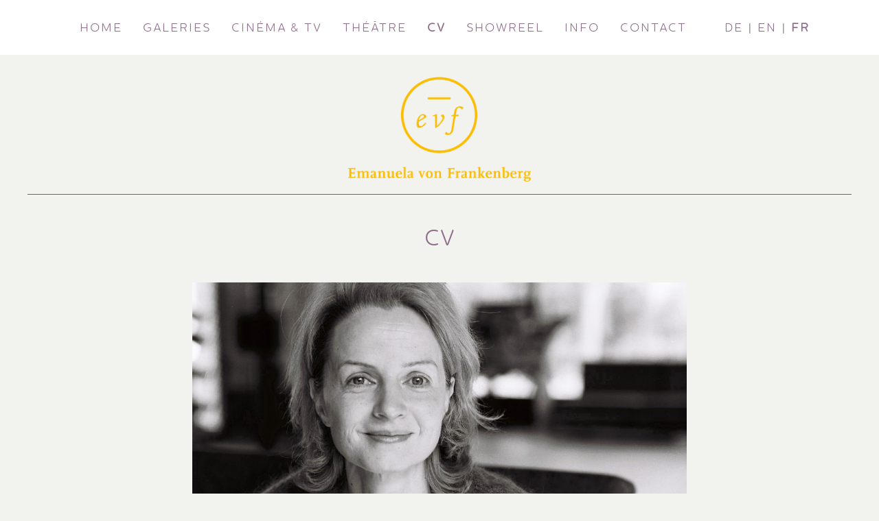

--- FILE ---
content_type: text/html; charset=utf-8
request_url: https://www.emanuela-von-frankenberg.de/fr/cv.html
body_size: 8674
content:
<!DOCTYPE html>
<html lang="fr">
<head>

<meta charset="utf-8">
<!-- 
	This website is powered by TYPO3 - inspiring people to share!
	TYPO3 is a free open source Content Management Framework initially created by Kasper Skaarhoj and licensed under GNU/GPL.
	TYPO3 is copyright 1998-2017 of Kasper Skaarhoj. Extensions are copyright of their respective owners.
	Information and contribution at http://typo3.org/
-->

<base href="https://www.emanuela-von-frankenberg.de/">


<meta name="generator" content="TYPO3 CMS">


<link rel="stylesheet" type="text/css" href="typo3temp/stylesheet_a490dd7cbb.css?1435669399" media="all">
<link rel="stylesheet" type="text/css" href="typo3conf/ext/bootstrap_grids/Resources/Public/Flexslider2/flexslider.css?1434722669" media="all">
<link rel="stylesheet" type="text/css" href="typo3conf/ext/hw_evf/Resources/Public/Css/theme.css?1758000650" media="all">



<script src="typo3conf/ext/hw_evf/Resources/Public/JavaScript/Libs/jquery-1.11.1.min.js?1440512004" type="text/javascript"></script>
<script src="typo3conf/ext/t3t_backstretch/Resources/Public/JavaScript/jquery.backstretch.min.js?1434722662" type="text/javascript"></script>


<!-- Image Width:'' --><meta name="viewport" content="width=device-width, initial-scale=1, maximum-scale=1.0, user-scalable=no">
	<title>CV - Emanuela von Frankenberg</title>
	<meta name="title" content="CV - Emanuela von Frankenberg" />
	<meta name="date" content="2025-02-13" />
</head>
<body>

<div id="main" class="page-7 layout-">

<div class="navbar navbar- navbar-fixed-top navbar-fixed-top" role="navigation">
  <div class=" navbar-container">
    <div class="logo-switch-target">
      <div class="row">
      <img class="theme-logo" src="typo3conf/ext/hw_evf/Resources/Public/Images/Emanuela_von_Frankenberg_logo_bildmarke.png"  />
        </div>
    </div>

    <div class="navbar-header navbar-header-main">
      
        <button type="button" class="navbar-toggle navbar-toggle-menu" data-toggle="collapse" data-target=".navbar-collapse">
          <img src="typo3conf/ext/hw_evf/Resources/Public/Images/Emanuela_von_Frankenberg_navi.png" />
        </button>
      
    </div>
    <div class="navbar-collapse collapse">
      <ul class="nav navbar-nav navbar-main"><li><a href="fr.html" title="Home">HOME</a></li><li><a href="fr/galeries.html" title="Galeries">GALERIES</a></li><li><a href="fr/cinema-tv.html" title="Cinéma &amp; TV">CINÉMA & TV</a></li><li><a href="fr/theatre.html" title="Théâtre">THÉÂTRE</a></li><li class="active"><a href="fr/cv.html" title="CV">CV</a></li><li><a href="fr/showreel.html" title="showreel">SHOWREEL</a></li><li><a href="fr/info.html" title="Info">INFO</a></li><li><a href="fr/contact.html" title="Contact">CONTACT</a></li><li class="language"><ul><li class="lang"> <a href="vita.html">DE</a> </li><li class="lang"> <a href="en/vita.html">EN</a> </li><li class="active"> <a href="fr/cv.html">FR</a> </li></ul></li></ul>
    </div>
  </div>
</div>


      <div class="container">
        <div class="text-center logo-container">
          <img class="theme-logo" src="typo3conf/ext/hw_evf/Resources/Public/Images/Emanuela_von_Frankenberg_logo_unterseiterseite.png"  />
        </div>
		<div id="mainContent">
			
	<!--  CONTENT ELEMENT, uid:327/header [begin] -->
		<div id="c327" rel="ce-327" class="ce box item-1 header header-layout-1 "><a name="c327" class="shortcut"></a>
		<!--  Header: [begin] -->
			<div class="header header-1"><h2>CV</h2></div>
		<!--  Header: [end] -->
			</div>
	<!--  CONTENT ELEMENT, uid:327/header [end] -->
		

	<!--  CONTENT ELEMENT, uid:508/image [begin] -->
		<div id="c508" rel="ce-508" class="ce box item-1 image frame-10 cols-1 imageorient-0 "><a name="c508" class="shortcut"></a>
		<!--  Header: [begin] -->
			
		<!--  Header: [end] -->
			
		<!--  Image block: [begin] -->
			<div class="images" ><div class="image-group last rowend "><div class="single-image img-0"><img src="fileadmin/_processed_/csm_emanuela-frankenberg-Portrait-09_2fc383562e.jpg" width="1155" height="760" class="lazyload" alt="" border="0"></div><div class="caption"><small>Photographe: Christine Fenzl</small></div></div></div>
		<!--  Image block: [end] -->
			</div>
	<!--  CONTENT ELEMENT, uid:508/image [end] -->
		

	<!--  CONTENT ELEMENT, uid:288/textpic [begin] -->
		<div id="c288" rel="ce-288" class="ce box item-1 textpic layout-1 cols-1 imageorient-0 "><a name="c288" class="shortcut"></a>
		<!--  Header: [begin] -->
			
		<!--  Header: [end] -->
			
		<!--  Image block: [begin] -->
			<div class="images" ><div class="image-group last rowend "><div class="single-image img-0"><a href="fileadmin/user_upload/vita/Vita_2025_FR.pdf"><img src="fileadmin/user_upload/Emanuela_von_Frankenberg_PDF.png" width="108" height="108" class="lazyload" alt="" border="0"></a></div><div class="caption"><div class="more-images"><a href="fileadmin/user_upload/vita/Vita_2025_FR.pdf" class="more">plus d'images</a></div></div></div></div><div class="text">
		<!--  Text: [begin] -->
			<div class="content"><p><span class="sans-serif">TÉLÉCHARGER PDF CV</span></p></div>
		<!--  Text: [end] -->
			</div>
		<!--  Image block: [end] -->
			</div>
	<!--  CONTENT ELEMENT, uid:288/textpic [end] -->
		

	<!--  CONTENT ELEMENT, uid:315/gridelements_pi1 [begin] -->
		<div id="c315" rel="ce-315" class="ce box item-1 gridelements_pi1 "><a name="c315" class="shortcut"></a>
		<!--  Header: [begin] -->
			
		<!--  Header: [end] -->
			<div class="row"><div class="   col-lg-5 ">
	<!--  CONTENT ELEMENT, uid:314/text [begin] -->
		<div id="c314" rel="ce-314" class="ce box item-1 text "><a name="c314" class="shortcut"></a>
		<!--  Header: [begin] -->
			
		<!--  Header: [end] -->
			
		<!--  Text: [begin] -->
			<div class="content"><p>Née à Bâle, elle se forme à Vienne au Max-Reinhardt-Seminar et est engagée au Burgtheater, alors qu’elle est encore étudiante. Alors que le Burgtheater est dirigé par Achim Benning et ensuite Claus Peymann elle joue pour les metteurs en scène Dieter Giesing, Hans Lietzau, Rudolf Noelte, Otto Schenk, Achim Benning et Benno Besson dans un grand nombre de spectacles, par exemple les rôles principaux dans »Les sauvages«, »L’éveil du printemps«, »Othello«, »Dans la jungle des villes«, »La cerisaie«, »Un mois à la campagne«, »La mouette«, »Le nouveau Menoza«, »Maladie de la jeunesse«, »Peer Gynt« et beaucoup d’autres.<br /><br />Dans les années qui suivent elle est l’invitée des scène de théâtre germaniques les plus représentatives : au Schauspielhaus de Cologne, au Deutsches Schauspielhaus de Hambourg – ou elle joue sous la direction de Peter Zadek »La comtesse de Malfi« – au Schauspielhaus Stuttgart chez Ivan Nagel, au Residenztheater de Munich, au Kammerspiele de Hambourg, au Schauspielhaus de Zürich et à la Freie Volksbühne Berlin.<br /><br />Elle collabore avec des metteurs en scène tels que Hans Neuenfels, Peter Zadek, Jürgen Flimm, Christoph Nell et Peter Palitzsch. Sous la direction d‘Arie Zinger elle joue Sacha dans »Platonov« au Schauspielhaus de Stuttgart, au Schauspielhaus Zürich elle joue dans »Hedda Gabler« und au Maxime Gorki de Berlin Hilde Wangel dans »Solness le constructeur«.<br /><br />On a pu la voir, sous la direction de Luc Bondy aux Wiener Festwochen dans »Figaro divorce« de Horvath. Parallèlement elle joue à Vienne dans le rôle de Amy (David Hares »Le monde de Amy«) au Volkstheater.<br /><br />A l’Opéra de Stuttgart elle a incarné le rôle parlé de Konstanze dans »L’enlèvement au Sérail« de Mozart dans la mise en scène couronnée de prix de Hans Neuenfels, (importante tournée en particulier à Hong Kong).<br /><br />En 2008 on a pu voir Emanuela von Frankenberg comme Viola dans »Comme il vous plaira« de Shakespeare et comme Laura dans »Père« de August Strindberg à Zürich.<br /><br />A Hambourg elle a joué le rôle d‘Eva dans la première allemande de »Sonate d’Automne« d‘Ingmar Bergmann.<br /><br />Sous la mise en scéne de Wilfried Minks Emanuela von Frankenberg a joué la rôle de Blanche dans »Un tramway nommé desir« (avec Ben Becker). De 2007 jusqu‘à 2010 elle a joué avec »Un tramway nommé desir« en tournée au St. Pauli Theater à Hambourg, au Renaissance Theater à Berlin, en Autriche et au Ruhrfestspiele à Recklinghausen.</p>
<p>En 2010 Emanuela von Frankenberg a joué dans »Les Estivants« de Maxime Gorki le rôle de Maria Lwowna (60ième Festival de Bad Hersfeld / mise en scène et décor: Jean-Claude Berutti, Rudy Sabounghi). De plus elle a tourné les films »Silberkiesel« et »Noël sous les palmiers«.<br /><br />Elle a été récompensée par le prix Swissperform pour le film »Verstrickt und Zugenäht« et »Hunkeler und der Fall Livius« a gagné le prix 2011 du Film suisse.<br /><br /><br /></p></div>
		<!--  Text: [end] -->
			</div>
	<!--  CONTENT ELEMENT, uid:314/text [end] -->
		</div><div class="   col-lg-5 ">
	<!--  CONTENT ELEMENT, uid:313/text [begin] -->
		<div id="c313" rel="ce-313" class="ce box item-1 text "><a name="c313" class="shortcut"></a>
		<!--  Header: [begin] -->
			
		<!--  Header: [end] -->
			
		<!--  Text: [begin] -->
			<div class="content"><p>A cause du grand succès Emanuela von Frankenberg de 2011 jusqu‘à 2014 a joué encore une fois au festival de Bad Hersfeld: elle y incarnait le Seher aveugle Jorge von Burgos dans »Le nom de la rose« sous la mise en scéne de Holk Freytag. </p>
<p>Dans la série »Kunstgenüsse« du Festspielhaus Baden-Baden á l‘occasion de l‘exposition de Roberto Matta Emanuela von Frankenberg apparait à côté du musicien Christian Dierstein.<br /><br />En 2014 Emanuela von Frankenberg a de nouveau participé aux 13 épisodes de la série à succès »Um Himmels Willen«. Mais elle a aussi créé »Total Glücklich« de Silke Hassler (mise en scène Jean-Claude Berutti) au Theater in der Josefstadt (Kammerspiele Vienne). </p>
<p>En 2013 Emanuela von Frankenberg a été fêtée par le Prix de la culture du canton de Solothurn en Suisse.<br /><br />En 2014 elle a joué au Festspielhaus Baden-Baden dans la mise en scène de Bartlett Sher (gagneur du Tony-Award) dans »Faust« de Charles Gounod, le rôle double de Gretchen, aux côtés de Erwin Schrott et Charles Gastronovo. Direction musicale: Thomas Hengelbrock (reprise en 2015).<br /><br />En 2015, Emanuela von Frankenberg a joué dans les 13 nouveaux épisodes de »Um Himmels Willen«. En plus elle participaite dans »Ku‘damm 56« de Anette Hess (mise en scène par Sven Bohse) du ZDF, lequel a eté émettré en 2016.</p>
<p>En 2017 Emanuela von Frankenberg participait au maincast dans les premières productions de la TV-production suisse »Wilder« (SRF). En outre elle a continué à participer (depuis 2001) dans le rôle principale Agnès jusqu‘à aujoud‘hui dans la série télévisée á succès »Um Himmels Willen« (ARD).<br /><br />Dès le 1er mars elle a participé dans la pièce de thèatre de Daniel Kehlmann: »Heilig Abend« (première performance suisse) au neuestheater.ch Emanuela von Frankenberg a joué á côté de Marcus Signer sous la direction de Georg Darvas.<br /><br />2018 Elle a eté impliqué dans la production cinématographique »Reality« de Mariko Minoguchi.</p>
<p>Récemment, Emanuela von Frankenberg a tourné plusieurs nouveaux films: »Exit-Nachspiel« (Réalisateur Sebastian Marka), »Draussen der Sturm« (Réalisateur&nbsp; Eva Neidlinger), »Cade Birds – Jusqu'à ce que nous sont libres ou morts« (Réalisateur Oliver Rihs). Elle a également joué la mère de Romeo, un majeur rôle de parole fictif dans l'opéra »I Capuleti e il Montecchi-Romeo and Juliette« de Vinzenzo Bellini au PKOW Schlossfestspiele Wernigerode (Direction C. Fitzner, B. Kronshage).<br /><br />En 2021, Emanuela peut être vue à la télévision dans 13 nouveaux épisodes de »Um Himmels Willen«. Depuis octobre 2020, Emanuela joue Constanze, dans une nouvelle production du Opéra d'État de Vienne, »L'enlèvement du sérail«, de Wolfgang Amadeus Mozart, Reéalisateur Hans Neuenfels, chef d'orchestre Antonello Manacorda. <br />(Plus de représentations 2021 à 2024) </p></div>
		<!--  Text: [end] -->
			</div>
	<!--  CONTENT ELEMENT, uid:313/text [end] -->
		</div></div></div>
	<!--  CONTENT ELEMENT, uid:315/gridelements_pi1 [end] -->
		

	<!--  CONTENT ELEMENT, uid:1082/shortcut [begin] -->
		<div id="c1082" rel="ce-1082" class="ce box item-1 shortcut "><a name="c1082" class="shortcut"></a>
		<!--  Inclusion of other records (by reference): [begin] -->
			
	<!--  CONTENT ELEMENT, uid:212/fluidcontent_content [begin] -->
		<div id="c212" rel="ce-212" class="ce box item-1 fluidcontent_content "><a name="c212" class="shortcut"></a>
		<!--  Header: [begin] -->
			
		<!--  Header: [end] -->
			

    <!-- If you wish, place custom backend preview content here -->
    <div class="film-data container border-before legend">
      <div class="col-md-3 col-sm-2 col-xs-5 row year">
        <p>CINÉMA &amp; TV</p>
      </div>
      <div class="col-md-9 col-sm-10 col-xs-7 row">
      
          
            <div class="row">
            <div class="title"><p></p></div>
            <div class="regie"><p>MISE EN SCÈNE</p></div>
              </div>
          
      
      </div>
    </div>
  
</div>
	<!--  CONTENT ELEMENT, uid:212/fluidcontent_content [end] -->
		
	<!--  CONTENT ELEMENT, uid:1203/fluidcontent_content [begin] -->
		<div id="c1203" rel="ce-1203" class="ce box item-2 fluidcontent_content "><a name="c1203" class="shortcut"></a>
		<!--  Header: [begin] -->
			
		<!--  Header: [end] -->
			

    <!-- If you wish, place custom backend preview content here -->
    <div class="film-data container border-before ">
      <div class="col-md-3 col-sm-2 col-xs-5 row year">
        <p>2024</p>
      </div>
      <div class="col-md-9 col-sm-10 col-xs-7 row">
      
          
            <div class="row">
            <div class="title"><p>» Die Satanische Sau « Cinéma (Berlinale 2025)</p></div>
            <div class="regie"><p>Rosa von Praunheim</p></div>
              </div>
          
      
          
            <div class="row">
            <div class="title"><p>» Ghosts got talent « Film expérimental</p></div>
            <div class="regie"><p>Emanjs</p></div>
              </div>
          
      
          
            <div class="row">
            <div class="title"><p>» Friedhof der Welpen « TV</p></div>
            <div class="regie"><p>Grzegorz Muskala</p></div>
              </div>
          
      
          
            <div class="row">
            <div class="title"><p>» Der Makler vom See – Die Rosenheim-Cops « TV</p></div>
            <div class="regie"><p>Irene Graef</p></div>
              </div>
          
      
          
            <div class="row">
            <div class="title"><p>« How to fly « Cinéma</p></div>
            <div class="regie"><p>Micha Muhl</p></div>
              </div>
          
      
      </div>
    </div>
  
</div>
	<!--  CONTENT ELEMENT, uid:1203/fluidcontent_content [end] -->
		
	<!--  CONTENT ELEMENT, uid:1206/fluidcontent_content [begin] -->
		<div id="c1206" rel="ce-1206" class="ce box item-3 fluidcontent_content "><a name="c1206" class="shortcut"></a>
		<!--  Header: [begin] -->
			
		<!--  Header: [end] -->
			

    <!-- If you wish, place custom backend preview content here -->
    <div class="film-data container border-before ">
      <div class="col-md-3 col-sm-2 col-xs-5 row year">
        <p>2023/2024</p>
      </div>
      <div class="col-md-9 col-sm-10 col-xs-7 row">
      
          
            <div class="row">
            <div class="title"><p>» Elephant in the Room « TV</p></div>
            <div class="regie"><p>Micha Muhl</p></div>
              </div>
          
      
      </div>
    </div>
  
</div>
	<!--  CONTENT ELEMENT, uid:1206/fluidcontent_content [end] -->
		
	<!--  CONTENT ELEMENT, uid:666/fluidcontent_content [begin] -->
		<div id="c666" rel="ce-666" class="ce box item-4 fluidcontent_content "><a name="c666" class="shortcut"></a>
		<!--  Header: [begin] -->
			
		<!--  Header: [end] -->
			

    <!-- If you wish, place custom backend preview content here -->
    <div class="film-data container border-before ">
      <div class="col-md-3 col-sm-2 col-xs-5 row year">
        <p>2021</p>
      </div>
      <div class="col-md-9 col-sm-10 col-xs-7 row">
      
          
            <div class="row">
            <div class="title"><p>» Auris – Die Frequenz des Todes « (AT) Série de téléfilms</p></div>
            <div class="regie"><p>Gregor Schnitzler</p></div>
              </div>
          
      
      </div>
    </div>
  
</div>
	<!--  CONTENT ELEMENT, uid:666/fluidcontent_content [end] -->
		
	<!--  CONTENT ELEMENT, uid:1193/fluidcontent_content [begin] -->
		<div id="c1193" rel="ce-1193" class="ce box item-5 fluidcontent_content "><a name="c1193" class="shortcut"></a>
		<!--  Header: [begin] -->
			
		<!--  Header: [end] -->
			

    <!-- If you wish, place custom backend preview content here -->
    <div class="film-data container border-before ">
      <div class="col-md-3 col-sm-2 col-xs-5 row year">
        <p>2021</p>
      </div>
      <div class="col-md-9 col-sm-10 col-xs-7 row">
      
          
            <div class="row">
            <div class="title"><p>» Um Himmels Willen « (Distribution principale)</p></div>
            <div class="regie"><p>Nikolai Müllerschön, Andi Niessner</p></div>
              </div>
          
      
      </div>
    </div>
  
</div>
	<!--  CONTENT ELEMENT, uid:1193/fluidcontent_content [end] -->
		
	<!--  CONTENT ELEMENT, uid:1190/fluidcontent_content [begin] -->
		<div id="c1190" rel="ce-1190" class="ce box item-6 fluidcontent_content "><a name="c1190" class="shortcut"></a>
		<!--  Header: [begin] -->
			
		<!--  Header: [end] -->
			

    <!-- If you wish, place custom backend preview content here -->
    <div class="film-data container border-before ">
      <div class="col-md-3 col-sm-2 col-xs-5 row year">
        <p>2020</p>
      </div>
      <div class="col-md-9 col-sm-10 col-xs-7 row">
      
          
            <div class="row">
            <div class="title"><p>» Um Himmels Willen « (Distribution principale)</p></div>
            <div class="regie"><p>Nikolai Müllerschön, Andi Niessner</p></div>
              </div>
          
      
      </div>
    </div>
  
</div>
	<!--  CONTENT ELEMENT, uid:1190/fluidcontent_content [end] -->
		
	<!--  CONTENT ELEMENT, uid:1139/fluidcontent_content [begin] -->
		<div id="c1139" rel="ce-1139" class="ce box item-7 fluidcontent_content "><a name="c1139" class="shortcut"></a>
		<!--  Header: [begin] -->
			
		<!--  Header: [end] -->
			

    <!-- If you wish, place custom backend preview content here -->
    <div class="film-data container border-before ">
      <div class="col-md-3 col-sm-2 col-xs-5 row year">
        <p>2019</p>
      </div>
      <div class="col-md-9 col-sm-10 col-xs-7 row">
      
          
            <div class="row">
            <div class="title"><p>» Stürm - Bis wir tot sind oder frei « (cinéma)</p></div>
            <div class="regie"><p>Oliver Rihs</p></div>
              </div>
          
      
          
            <div class="row">
            <div class="title"><p>» Exit « TV, 90 min</p></div>
            <div class="regie"><p>Sebastian Marka</p></div>
              </div>
          
      
          
            <div class="row">
            <div class="title"><p>» Draussen der Sturm « (petit film)</p></div>
            <div class="regie"><p>Eva Neidlinger</p></div>
              </div>
          
      
          
            <div class="row">
            <div class="title"><p>» Um Himmels Willen « (Distribution principale)</p></div>
            <div class="regie"><p>Nikolai Müllerschön, Andi Niessner</p></div>
              </div>
          
      
      </div>
    </div>
  
</div>
	<!--  CONTENT ELEMENT, uid:1139/fluidcontent_content [end] -->
		
	<!--  CONTENT ELEMENT, uid:1025/fluidcontent_content [begin] -->
		<div id="c1025" rel="ce-1025" class="ce box item-8 fluidcontent_content "><a name="c1025" class="shortcut"></a>
		<!--  Header: [begin] -->
			
		<!--  Header: [end] -->
			

    <!-- If you wish, place custom backend preview content here -->
    <div class="film-data container border-before ">
      <div class="col-md-3 col-sm-2 col-xs-5 row year">
        <p>2018</p>
      </div>
      <div class="col-md-9 col-sm-10 col-xs-7 row">
      
          
            <div class="row">
            <div class="title"><p>» Mein Ende. Dein Anfang. «</p></div>
            <div class="regie"><p>Mariko Minoguchi</p></div>
              </div>
          
      
          
            <div class="row">
            <div class="title"><p>» Um Himmels Willen « (Distribution principale)</p></div>
            <div class="regie"><p>Nikolai Müllerschön, Andi Niessner</p></div>
              </div>
          
      
      </div>
    </div>
  
</div>
	<!--  CONTENT ELEMENT, uid:1025/fluidcontent_content [end] -->
		
	<!--  CONTENT ELEMENT, uid:668/fluidcontent_content [begin] -->
		<div id="c668" rel="ce-668" class="ce box item-9 fluidcontent_content "><a name="c668" class="shortcut"></a>
		<!--  Header: [begin] -->
			
		<!--  Header: [end] -->
			

    <!-- If you wish, place custom backend preview content here -->
    <div class="film-data container border-before ">
      <div class="col-md-3 col-sm-2 col-xs-5 row year">
        <p>2017</p>
      </div>
      <div class="col-md-9 col-sm-10 col-xs-7 row">
      
          
            <div class="row">
            <div class="title"><p>﻿﻿» Wilder «, 6 x 90 min (Distribution principale)</p></div>
            <div class="regie"><p>Pierre Monnard</p></div>
              </div>
          
      
          
            <div class="row">
            <div class="title"><p>» Um Himmels Willen « (Distribution principale)</p></div>
            <div class="regie"><p>Nikolai Müllerschön</p></div>
              </div>
          
      
      </div>
    </div>
  
</div>
	<!--  CONTENT ELEMENT, uid:668/fluidcontent_content [end] -->
		
	<!--  CONTENT ELEMENT, uid:796/fluidcontent_content [begin] -->
		<div id="c796" rel="ce-796" class="ce box item-10 fluidcontent_content "><a name="c796" class="shortcut"></a>
		<!--  Header: [begin] -->
			
		<!--  Header: [end] -->
			

    <!-- If you wish, place custom backend preview content here -->
    <div class="film-data container border-before ">
      <div class="col-md-3 col-sm-2 col-xs-5 row year">
        <p>2016</p>
      </div>
      <div class="col-md-9 col-sm-10 col-xs-7 row">
      
          
            <div class="row">
            <div class="title"><p>﻿﻿» Um die Ecke gedacht - Die Rosenheimcops «</p></div>
            <div class="regie"><p>Werner Siebert</p></div>
              </div>
          
      
          
            <div class="row">
            <div class="title"><p>» Ku‘damm 56 «, 3 x 90 min</p></div>
            <div class="regie"><p>Sven Bohse</p></div>
              </div>
          
      
          
            <div class="row">
            <div class="title"><p>» Um Himmels Willen « (Distribution principale)</p></div>
            <div class="regie"><p>Andi Niessner, Dennis Satin</p></div>
              </div>
          
      
      </div>
    </div>
  
</div>
	<!--  CONTENT ELEMENT, uid:796/fluidcontent_content [end] -->
		
	<!--  CONTENT ELEMENT, uid:1204/fluidcontent_content [begin] -->
		<div id="c1204" rel="ce-1204" class="ce box item-11 fluidcontent_content "><a name="c1204" class="shortcut"></a>
		<!--  Header: [begin] -->
			
		<!--  Header: [end] -->
			

    <!-- If you wish, place custom backend preview content here -->
    <div class="film-data container border-before ">
      <div class="col-md-3 col-sm-2 col-xs-5 row year">
        <p>2024</p>
      </div>
      <div class="col-md-9 col-sm-10 col-xs-7 row">
      
          
            <div class="row">
            <div class="title"><p>» Die Satanische Sau « Cinéma (Berlinale 2025)</p></div>
            <div class="regie"><p>Rosa von Praunheim</p></div>
              </div>
          
      
          
            <div class="row">
            <div class="title"><p>» Ghosts got talent « Cinema expérimental</p></div>
            <div class="regie"><p>Emanjs</p></div>
              </div>
          
      
          
            <div class="row">
            <div class="title"><p>» Friedhof der Welpen « TV</p></div>
            <div class="regie"><p>Grzegorz Muskala</p></div>
              </div>
          
      
          
            <div class="row">
            <div class="title"><p>» Der Makler vom See – Die Rosenheim-Cops « TV</p></div>
            <div class="regie"><p>Irene Graef</p></div>
              </div>
          
      
          
            <div class="row">
            <div class="title"><p>« How to fly « Cinéma(Hauptcast)</p></div>
            <div class="regie"><p>Micha Muhl</p></div>
              </div>
          
      
      </div>
    </div>
  
</div>
	<!--  CONTENT ELEMENT, uid:1204/fluidcontent_content [end] -->
		
	<!--  CONTENT ELEMENT, uid:1205/fluidcontent_content [begin] -->
		<div id="c1205" rel="ce-1205" class="ce box item-12 fluidcontent_content "><a name="c1205" class="shortcut"></a>
		<!--  Header: [begin] -->
			
		<!--  Header: [end] -->
			

    <!-- If you wish, place custom backend preview content here -->
    <div class="film-data container border-before ">
      <div class="col-md-3 col-sm-2 col-xs-5 row year">
        <p>2023/2024</p>
      </div>
      <div class="col-md-9 col-sm-10 col-xs-7 row">
      
          
            <div class="row">
            <div class="title"><p>» Elephant in the Room « TV</p></div>
            <div class="regie"><p>Micha Muhl</p></div>
              </div>
          
      
      </div>
    </div>
  
</div>
	<!--  CONTENT ELEMENT, uid:1205/fluidcontent_content [end] -->
		
	<!--  CONTENT ELEMENT, uid:589/fluidcontent_content [begin] -->
		<div id="c589" rel="ce-589" class="ce box item-13 fluidcontent_content "><a name="c589" class="shortcut"></a>
		<!--  Header: [begin] -->
			
		<!--  Header: [end] -->
			

    <!-- If you wish, place custom backend preview content here -->
    <div class="film-data container border-before ">
      <div class="col-md-3 col-sm-2 col-xs-5 row year">
        <p>2015</p>
      </div>
      <div class="col-md-9 col-sm-10 col-xs-7 row">
      
          
            <div class="row">
            <div class="title"><p>» Um Himmels Willen « (Distribution principale)</p></div>
            <div class="regie"><p>Helmut Metzger, Dennis Satin</p></div>
              </div>
          
      
      </div>
    </div>
  
</div>
	<!--  CONTENT ELEMENT, uid:589/fluidcontent_content [end] -->
		
	<!--  CONTENT ELEMENT, uid:215/fluidcontent_content [begin] -->
		<div id="c215" rel="ce-215" class="ce box item-14 fluidcontent_content "><a name="c215" class="shortcut"></a>
		<!--  Header: [begin] -->
			
		<!--  Header: [end] -->
			

    <!-- If you wish, place custom backend preview content here -->
    <div class="film-data container border-before ">
      <div class="col-md-3 col-sm-2 col-xs-5 row year">
        <p>2014</p>
      </div>
      <div class="col-md-9 col-sm-10 col-xs-7 row">
      
          
            <div class="row">
            <div class="title"><p>» Das Wunder von Fatima «</p></div>
            <div class="regie"><p>Dennis Satin</p></div>
              </div>
          
      
          
            <div class="row">
            <div class="title"><p>» Um Himmels Willen « (Distribution principale)</p></div>
            <div class="regie"><p>Andi Niessner, Dennis Satin</p></div>
              </div>
          
      
      </div>
    </div>
  
</div>
	<!--  CONTENT ELEMENT, uid:215/fluidcontent_content [end] -->
		
	<!--  CONTENT ELEMENT, uid:216/fluidcontent_content [begin] -->
		<div id="c216" rel="ce-216" class="ce box item-15 fluidcontent_content "><a name="c216" class="shortcut"></a>
		<!--  Header: [begin] -->
			
		<!--  Header: [end] -->
			

    <!-- If you wish, place custom backend preview content here -->
    <div class="film-data container border-before ">
      <div class="col-md-3 col-sm-2 col-xs-5 row year">
        <p>2013</p>
      </div>
      <div class="col-md-9 col-sm-10 col-xs-7 row">
      
          
            <div class="row">
            <div class="title"><p>» Die Höflinge « (Titre de travail)</p></div>
            <div class="regie"><p>Gelo Mal</p></div>
              </div>
          
      
          
            <div class="row">
            <div class="title"><p>» Um Himmels Willen « (Distribution principale)</p></div>
            <div class="regie"><p>Andi Niessner, Dennis Satin</p></div>
              </div>
          
      
      </div>
    </div>
  
</div>
	<!--  CONTENT ELEMENT, uid:216/fluidcontent_content [end] -->
		
	<!--  CONTENT ELEMENT, uid:217/fluidcontent_content [begin] -->
		<div id="c217" rel="ce-217" class="ce box item-16 fluidcontent_content "><a name="c217" class="shortcut"></a>
		<!--  Header: [begin] -->
			
		<!--  Header: [end] -->
			

    <!-- If you wish, place custom backend preview content here -->
    <div class="film-data container border-before ">
      <div class="col-md-3 col-sm-2 col-xs-5 row year">
        <p>2012</p>
      </div>
      <div class="col-md-9 col-sm-10 col-xs-7 row">
      
          
            <div class="row">
            <div class="title"><p>» Heiter bis tödlich. Schachmatt «</p></div>
            <div class="regie"><p>Andi Niessner</p></div>
              </div>
          
      
          
            <div class="row">
            <div class="title"><p>» Mission Impossible «</p></div>
            <div class="regie"><p>Uli König</p></div>
              </div>
          
      
          
            <div class="row">
            <div class="title"><p>» Um Himmels Willen « (Distribution principale)</p></div>
            <div class="regie"><p>Andi Niessner, Dennis Satin</p></div>
              </div>
          
      
      </div>
    </div>
  
</div>
	<!--  CONTENT ELEMENT, uid:217/fluidcontent_content [end] -->
		
	<!--  CONTENT ELEMENT, uid:218/fluidcontent_content [begin] -->
		<div id="c218" rel="ce-218" class="ce box item-17 fluidcontent_content "><a name="c218" class="shortcut"></a>
		<!--  Header: [begin] -->
			
		<!--  Header: [end] -->
			

    <!-- If you wish, place custom backend preview content here -->
    <div class="film-data container border-before ">
      <div class="col-md-3 col-sm-2 col-xs-5 row year">
        <p>2011</p>
      </div>
      <div class="col-md-9 col-sm-10 col-xs-7 row">
      
          
            <div class="row">
            <div class="title"><p>» Hunkeler und die Augen des Ödipus «</p></div>
            <div class="regie"><p>C. von Castelberg</p></div>
              </div>
          
      
          
            <div class="row">
            <div class="title"><p>» Um Himmels Willen « (Distribution principale)</p></div>
            <div class="regie"><p>Ulrich König et al.</p></div>
              </div>
          
      
      </div>
    </div>
  
</div>
	<!--  CONTENT ELEMENT, uid:218/fluidcontent_content [end] -->
		
	<!--  CONTENT ELEMENT, uid:219/fluidcontent_content [begin] -->
		<div id="c219" rel="ce-219" class="ce box item-18 fluidcontent_content "><a name="c219" class="shortcut"></a>
		<!--  Header: [begin] -->
			
		<!--  Header: [end] -->
			

    <!-- If you wish, place custom backend preview content here -->
    <div class="film-data container border-before ">
      <div class="col-md-3 col-sm-2 col-xs-5 row year">
        <p>2010</p>
      </div>
      <div class="col-md-9 col-sm-10 col-xs-7 row">
      
          
            <div class="row">
            <div class="title"><p>» Weihnachten unter Palmen «, 90 min (Distribution principale)</p></div>
            <div class="regie"><p>Uli König</p></div>
              </div>
          
      
          
            <div class="row">
            <div class="title"><p>» Silberkiesel «</p></div>
            <div class="regie"><p>Markus Fischer</p></div>
              </div>
          
      
          
            <div class="row">
            <div class="title"><p>» Um Himmels Willen « (Distribution principale)</p></div>
            <div class="regie"><p>Ulrich König, Karsten Wichniarz</p></div>
              </div>
          
      
      </div>
    </div>
  
</div>
	<!--  CONTENT ELEMENT, uid:219/fluidcontent_content [end] -->
		
	<!--  CONTENT ELEMENT, uid:220/fluidcontent_content [begin] -->
		<div id="c220" rel="ce-220" class="ce box item-19 fluidcontent_content "><a name="c220" class="shortcut"></a>
		<!--  Header: [begin] -->
			
		<!--  Header: [end] -->
			

    <!-- If you wish, place custom backend preview content here -->
    <div class="film-data container border-before ">
      <div class="col-md-3 col-sm-2 col-xs-5 row year">
        <p>2009</p>
      </div>
      <div class="col-md-9 col-sm-10 col-xs-7 row">
      
          
            <div class="row">
            <div class="title"><p>» Verstrickt und Zugenäht « (Suisse, Distribution principale)</p></div>
            <div class="regie"><p>Walter Weber</p></div>
              </div>
          
      
          
            <div class="row">
            <div class="title"><p>» Um Himmels Willen « (Distribution principale)</p></div>
            <div class="regie"><p>Uli König, Axel de Roche</p></div>
              </div>
          
      
      </div>
    </div>
  
</div>
	<!--  CONTENT ELEMENT, uid:220/fluidcontent_content [end] -->
		
	<!--  CONTENT ELEMENT, uid:221/fluidcontent_content [begin] -->
		<div id="c221" rel="ce-221" class="ce box item-20 fluidcontent_content "><a name="c221" class="shortcut"></a>
		<!--  Header: [begin] -->
			
		<!--  Header: [end] -->
			

    <!-- If you wish, place custom backend preview content here -->
    <div class="film-data container border-before ">
      <div class="col-md-3 col-sm-2 col-xs-5 row year">
        <p>2008</p>
      </div>
      <div class="col-md-9 col-sm-10 col-xs-7 row">
      
          
            <div class="row">
            <div class="title"><p>» Heldin der Lüfte «</p></div>
            <div class="regie"><p>Mike Huber</p></div>
              </div>
          
      
          
            <div class="row">
            <div class="title"><p>» Hunkeler und der Fall Livius «, 90 min</p></div>
            <div class="regie"><p>Stefan Jäger</p></div>
              </div>
          
      
          
            <div class="row">
            <div class="title"><p>» Tag und Nacht «</p></div>
            <div class="regie"><p>Chris Niemeyer, Bernard Weber</p></div>
              </div>
          
      
          
            <div class="row">
            <div class="title"><p>» Weihnachten in Kalthenthal «, 90 min</p></div>
            <div class="regie"><p>Ulrich König</p></div>
              </div>
          
      
          
            <div class="row">
            <div class="title"><p>» Um Himmels Willen « (Distribution principale)</p></div>
            <div class="regie"><p>Helmut Metzger et al.</p></div>
              </div>
          
      
      </div>
    </div>
  
</div>
	<!--  CONTENT ELEMENT, uid:221/fluidcontent_content [end] -->
		
	<!--  CONTENT ELEMENT, uid:222/fluidcontent_content [begin] -->
		<div id="c222" rel="ce-222" class="ce box item-21 fluidcontent_content "><a name="c222" class="shortcut"></a>
		<!--  Header: [begin] -->
			
		<!--  Header: [end] -->
			

    <!-- If you wish, place custom backend preview content here -->
    <div class="film-data container border-before ">
      <div class="col-md-3 col-sm-2 col-xs-5 row year">
        <p>2007</p>
      </div>
      <div class="col-md-9 col-sm-10 col-xs-7 row">
      
          
            <div class="row">
            <div class="title"><p>» Hunkeler macht Sachen «, 90 min</p></div>
            <div class="regie"><p>Markus Fischer</p></div>
              </div>
          
      
          
            <div class="row">
            <div class="title"><p>» Um Himmels Willen « (Distribution principale)</p></div>
            <div class="regie"><p>Ulrich König et al.</p></div>
              </div>
          
      
      </div>
    </div>
  
</div>
	<!--  CONTENT ELEMENT, uid:222/fluidcontent_content [end] -->
		
	<!--  CONTENT ELEMENT, uid:500/fluidcontent_content [begin] -->
		<div id="c500" rel="ce-500" class="ce box item-22 fluidcontent_content "><a name="c500" class="shortcut"></a>
		<!--  Header: [begin] -->
			
		<!--  Header: [end] -->
			

    <!-- If you wish, place custom backend preview content here -->
    <div class="film-data container border-before ">
      <div class="col-md-3 col-sm-2 col-xs-5 row year">
        <p>2006</p>
      </div>
      <div class="col-md-9 col-sm-10 col-xs-7 row">
      
          
            <div class="row">
            <div class="title"><p>» Grenzgänger «</p></div>
            <div class="regie"><p>Saara Saarela</p></div>
              </div>
          
      
          
            <div class="row">
            <div class="title"><p>» Um Himmels Willen « (Distribution principale)</p></div>
            <div class="regie"><p>Uli König, Helmut Metzger</p></div>
              </div>
          
      
          
            <div class="row">
            <div class="title"><p>» Soko Wismar «</p></div>
            <div class="regie"><p>Dirk Pientka</p></div>
              </div>
          
      
      </div>
    </div>
  
</div>
	<!--  CONTENT ELEMENT, uid:500/fluidcontent_content [end] -->
		
	<!--  CONTENT ELEMENT, uid:497/fluidcontent_content [begin] -->
		<div id="c497" rel="ce-497" class="ce box item-23 fluidcontent_content "><a name="c497" class="shortcut"></a>
		<!--  Header: [begin] -->
			
		<!--  Header: [end] -->
			

    <!-- If you wish, place custom backend preview content here -->
    <div class="film-data container border-before ">
      <div class="col-md-3 col-sm-2 col-xs-5 row year">
        <p>2005</p>
      </div>
      <div class="col-md-9 col-sm-10 col-xs-7 row">
      
          
            <div class="row">
            <div class="title"><p>» Die Wolke «</p></div>
            <div class="regie"><p>Gregor Schnitzler</p></div>
              </div>
          
      
          
            <div class="row">
            <div class="title"><p>» Um Himmels Willen « (Distribution principale)</p></div>
            <div class="regie"><p>Ulrich König et al.</p></div>
              </div>
          
      
      </div>
    </div>
  
</div>
	<!--  CONTENT ELEMENT, uid:497/fluidcontent_content [end] -->
		
	<!--  CONTENT ELEMENT, uid:224/fluidcontent_content [begin] -->
		<div id="c224" rel="ce-224" class="ce box item-24 fluidcontent_content "><a name="c224" class="shortcut"></a>
		<!--  Header: [begin] -->
			
		<!--  Header: [end] -->
			

    <!-- If you wish, place custom backend preview content here -->
    <div class="film-data container border-before ">
      <div class="col-md-3 col-sm-2 col-xs-5 row year">
        <p>2004</p>
      </div>
      <div class="col-md-9 col-sm-10 col-xs-7 row">
      
          
            <div class="row">
            <div class="title"><p>» Teneriffa « (ARTE) Film</p></div>
            <div class="regie"><p>Saara Saarela, Peter Flinkenberg</p></div>
              </div>
          
      
          
            <div class="row">
            <div class="title"><p>» Tod einer Ärztin «, 90 min</p></div>
            <div class="regie"><p>Markus Fischer</p></div>
              </div>
          
      
          
            <div class="row">
            <div class="title"><p>» Fremde im Paradies «, 90 min</p></div>
            <div class="regie"><p>Manuel Siebenmann</p></div>
              </div>
          
      
          
            <div class="row">
            <div class="title"><p>» Hunkeler – Das Paar im Kahn «, 90 min</p></div>
            <div class="regie"><p>Marie-Louise Bless</p></div>
              </div>
          
      
          
            <div class="row">
            <div class="title"><p>» Um Himmels Willen « (Distribution principale)</p></div>
            <div class="regie"><p>Helmut Metzger, Ulrich König</p></div>
              </div>
          
      
      </div>
    </div>
  
</div>
	<!--  CONTENT ELEMENT, uid:224/fluidcontent_content [end] -->
		
	<!--  CONTENT ELEMENT, uid:225/fluidcontent_content [begin] -->
		<div id="c225" rel="ce-225" class="ce box item-25 fluidcontent_content "><a name="c225" class="shortcut"></a>
		<!--  Header: [begin] -->
			
		<!--  Header: [end] -->
			

    <!-- If you wish, place custom backend preview content here -->
    <div class="film-data container border-before ">
      <div class="col-md-3 col-sm-2 col-xs-5 row year">
        <p>2003</p>
      </div>
      <div class="col-md-9 col-sm-10 col-xs-7 row">
      
          
            <div class="row">
            <div class="title"><p>» Farland « Film</p></div>
            <div class="regie"><p>Michael Klier</p></div>
              </div>
          
      
          
            <div class="row">
            <div class="title"><p>» Ich liebe Dich, Mama – In aller Freundschaft «</p></div>
            <div class="regie"><p>Jürgen Brauer</p></div>
              </div>
          
      
          
            <div class="row">
            <div class="title"><p>» Um Himmels Willen « (Distribution principale)</p></div>
            <div class="regie"><p>Ulrich König</p></div>
              </div>
          
      
      </div>
    </div>
  
</div>
	<!--  CONTENT ELEMENT, uid:225/fluidcontent_content [end] -->
		
	<!--  CONTENT ELEMENT, uid:226/fluidcontent_content [begin] -->
		<div id="c226" rel="ce-226" class="ce box item-26 fluidcontent_content "><a name="c226" class="shortcut"></a>
		<!--  Header: [begin] -->
			
		<!--  Header: [end] -->
			

    <!-- If you wish, place custom backend preview content here -->
    <div class="film-data container border-before ">
      <div class="col-md-3 col-sm-2 col-xs-5 row year">
        <p>2002</p>
      </div>
      <div class="col-md-9 col-sm-10 col-xs-7 row">
      
          
            <div class="row">
            <div class="title"><p>» Inspektor Rolle «</p></div>
            <div class="regie"><p>Zoltan Spirandelli</p></div>
              </div>
          
      
          
            <div class="row">
            <div class="title"><p>» Au Pair – Wolffs Revier «</p></div>
            <div class="regie"><p>Peter Ristau</p></div>
              </div>
          
      
          
            <div class="row">
            <div class="title"><p>» Um Himmels Willen « (Distribution principale)</p></div>
            <div class="regie"><p>Ulrich König, Wolfgang Hübner</p></div>
              </div>
          
      
      </div>
    </div>
  
</div>
	<!--  CONTENT ELEMENT, uid:226/fluidcontent_content [end] -->
		
	<!--  CONTENT ELEMENT, uid:223/fluidcontent_content [begin] -->
		<div id="c223" rel="ce-223" class="ce box item-27 fluidcontent_content "><a name="c223" class="shortcut"></a>
		<!--  Header: [begin] -->
			
		<!--  Header: [end] -->
			

    <!-- If you wish, place custom backend preview content here -->
    <div class="film-data container border-before ">
      <div class="col-md-3 col-sm-2 col-xs-5 row year">
        <p>2001</p>
      </div>
      <div class="col-md-9 col-sm-10 col-xs-7 row">
      
          
            <div class="row">
            <div class="title"><p>» Selda « Film</p></div>
            <div class="regie"><p>Susanne Zacharias</p></div>
              </div>
          
      
          
            <div class="row">
            <div class="title"><p>» Um Himmels Willen « (Distribution principale)</p></div>
            <div class="regie"><p>Ulrich Stark, Vera Loebner, Ulrich König</p></div>
              </div>
          
      
      </div>
    </div>
  
</div>
	<!--  CONTENT ELEMENT, uid:223/fluidcontent_content [end] -->
		
	<!--  CONTENT ELEMENT, uid:227/fluidcontent_content [begin] -->
		<div id="c227" rel="ce-227" class="ce box item-28 fluidcontent_content "><a name="c227" class="shortcut"></a>
		<!--  Header: [begin] -->
			
		<!--  Header: [end] -->
			

    <!-- If you wish, place custom backend preview content here -->
    <div class="film-data container border-before ">
      <div class="col-md-3 col-sm-2 col-xs-5 row year">
        <p>2000</p>
      </div>
      <div class="col-md-9 col-sm-10 col-xs-7 row">
      
          
            <div class="row">
            <div class="title"><p>» Handycam « Film</p></div>
            <div class="regie"><p>Sherathon, Betschardt</p></div>
              </div>
          
      
          
            <div class="row">
            <div class="title"><p>» Too much of nothing « Film</p></div>
            <div class="regie"><p>Lela Beridze</p></div>
              </div>
          
      
          
            <div class="row">
            <div class="title"><p>» Direkt ins Herz – Tatort «, 90 min</p></div>
            <div class="regie"><p>Wolfgang Panzer</p></div>
              </div>
          
      
      </div>
    </div>
  
</div>
	<!--  CONTENT ELEMENT, uid:227/fluidcontent_content [end] -->
		
	<!--  CONTENT ELEMENT, uid:228/fluidcontent_content [begin] -->
		<div id="c228" rel="ce-228" class="ce box item-29 fluidcontent_content "><a name="c228" class="shortcut"></a>
		<!--  Header: [begin] -->
			
		<!--  Header: [end] -->
			

    <!-- If you wish, place custom backend preview content here -->
    <div class="film-data container border-before ">
      <div class="col-md-3 col-sm-2 col-xs-5 row year">
        <p>1998</p>
      </div>
      <div class="col-md-9 col-sm-10 col-xs-7 row">
      
          
            <div class="row">
            <div class="title"><p>» Der Hahn ist tot « Film</p></div>
            <div class="regie"><p>Hermine Huntgeburth</p></div>
              </div>
          
      
          
            <div class="row">
            <div class="title"><p>» Todesengel  «, 90 min</p></div>
            <div class="regie"><p>Markus Fischer</p></div>
              </div>
          
      
          
            <div class="row">
            <div class="title"><p>» Zwei sind einer zuviel «</p></div>
            <div class="regie"><p>Vera Loebner</p></div>
              </div>
          
      
      </div>
    </div>
  
</div>
	<!--  CONTENT ELEMENT, uid:228/fluidcontent_content [end] -->
		
	<!--  CONTENT ELEMENT, uid:229/fluidcontent_content [begin] -->
		<div id="c229" rel="ce-229" class="ce box item-30 fluidcontent_content "><a name="c229" class="shortcut"></a>
		<!--  Header: [begin] -->
			
		<!--  Header: [end] -->
			

    <!-- If you wish, place custom backend preview content here -->
    <div class="film-data container border-before ">
      <div class="col-md-3 col-sm-2 col-xs-5 row year">
        <p>1997</p>
      </div>
      <div class="col-md-9 col-sm-10 col-xs-7 row">
      
          
            <div class="row">
            <div class="title"><p>» Le Studio qui Fait Pleurer « Film</p></div>
            <div class="regie"><p>Wolfgang Panzer</p></div>
              </div>
          
      
      </div>
    </div>
  
</div>
	<!--  CONTENT ELEMENT, uid:229/fluidcontent_content [end] -->
		
	<!--  CONTENT ELEMENT, uid:828/fluidcontent_content [begin] -->
		<div id="c828" rel="ce-828" class="ce box item-31 fluidcontent_content "><a name="c828" class="shortcut"></a>
		<!--  Header: [begin] -->
			
		<!--  Header: [end] -->
			

    <!-- If you wish, place custom backend preview content here -->
    <div class="film-data container border-before ">
      <div class="col-md-3 col-sm-2 col-xs-5 row year">
        <p>1996</p>
      </div>
      <div class="col-md-9 col-sm-10 col-xs-7 row">
      
          
            <div class="row">
            <div class="title"><p>» Sexy Lissy « Film</p></div>
            <div class="regie"><p>Peter Ily Huerner</p></div>
              </div>
          
      
          
            <div class="row">
            <div class="title"><p>» Bierkrieg – Tatort «, 90 min</p></div>
            <div class="regie"><p>Wolfgang Panzer</p></div>
              </div>
          
      
          
            <div class="row">
            <div class="title"><p>» Mitten ins Herz – Wolffs Revier «</p></div>
            <div class="regie"><p>Manfred Stelzer</p></div>
              </div>
          
      
      </div>
    </div>
  
</div>
	<!--  CONTENT ELEMENT, uid:828/fluidcontent_content [end] -->
		
	<!--  CONTENT ELEMENT, uid:230/fluidcontent_content [begin] -->
		<div id="c230" rel="ce-230" class="ce box item-32 fluidcontent_content "><a name="c230" class="shortcut"></a>
		<!--  Header: [begin] -->
			
		<!--  Header: [end] -->
			

    <!-- If you wish, place custom backend preview content here -->
    <div class="film-data container border-before ">
      <div class="col-md-3 col-sm-2 col-xs-5 row year">
        <p>1993 - 95</p>
      </div>
      <div class="col-md-9 col-sm-10 col-xs-7 row">
      
          
            <div class="row">
            <div class="title"><p>» Die Direktorin « (Distribution principale)</p></div>
            <div class="regie"><p>Wolfgang Panzer, Markus Imboden</p></div>
              </div>
          
      
      </div>
    </div>
  
</div>
	<!--  CONTENT ELEMENT, uid:230/fluidcontent_content [end] -->
		
	<!--  CONTENT ELEMENT, uid:231/fluidcontent_content [begin] -->
		<div id="c231" rel="ce-231" class="ce box item-33 fluidcontent_content "><a name="c231" class="shortcut"></a>
		<!--  Header: [begin] -->
			
		<!--  Header: [end] -->
			

    <!-- If you wish, place custom backend preview content here -->
    <div class="film-data container border-before ">
      <div class="col-md-3 col-sm-2 col-xs-5 row year">
        <p>1989</p>
      </div>
      <div class="col-md-9 col-sm-10 col-xs-7 row">
      
          
            <div class="row">
            <div class="title"><p>» Dead Flowers « Film</p></div>
            <div class="regie"><p>Peter Ily Huerner</p></div>
              </div>
          
      
      </div>
    </div>
  
</div>
	<!--  CONTENT ELEMENT, uid:231/fluidcontent_content [end] -->
		
	<!--  CONTENT ELEMENT, uid:834/fluidcontent_content [begin] -->
		<div id="c834" rel="ce-834" class="ce box item-34 fluidcontent_content "><a name="c834" class="shortcut"></a>
		<!--  Header: [begin] -->
			
		<!--  Header: [end] -->
			

    <!-- If you wish, place custom backend preview content here -->
    <div class="film-data container border-before ">
      <div class="col-md-3 col-sm-2 col-xs-5 row year">
        <p>1988</p>
      </div>
      <div class="col-md-9 col-sm-10 col-xs-7 row">
      
          
            <div class="row">
            <div class="title"><p>» Der tollwütige Mund « Film</p></div>
            <div class="regie"><p>Hans Neuenfels</p></div>
              </div>
          
      
          
            <div class="row">
            <div class="title"><p>» Bildfang « Film</p></div>
            <div class="regie"><p>Ilka Lauchstädt</p></div>
              </div>
          
      
      </div>
    </div>
  
</div>
	<!--  CONTENT ELEMENT, uid:834/fluidcontent_content [end] -->
		
	<!--  CONTENT ELEMENT, uid:831/fluidcontent_content [begin] -->
		<div id="c831" rel="ce-831" class="ce box item-35 fluidcontent_content "><a name="c831" class="shortcut"></a>
		<!--  Header: [begin] -->
			
		<!--  Header: [end] -->
			

    <!-- If you wish, place custom backend preview content here -->
    <div class="film-data container border-before ">
      <div class="col-md-3 col-sm-2 col-xs-5 row year">
        <p>1987</p>
      </div>
      <div class="col-md-9 col-sm-10 col-xs-7 row">
      
          
            <div class="row">
            <div class="title"><p>» Die Wende « Film</p></div>
            <div class="regie"><p>Max Färberböck</p></div>
              </div>
          
      
      </div>
    </div>
  
</div>
	<!--  CONTENT ELEMENT, uid:831/fluidcontent_content [end] -->
		
	<!--  CONTENT ELEMENT, uid:837/fluidcontent_content [begin] -->
		<div id="c837" rel="ce-837" class="ce box item-36 fluidcontent_content "><a name="c837" class="shortcut"></a>
		<!--  Header: [begin] -->
			
		<!--  Header: [end] -->
			

    <!-- If you wish, place custom backend preview content here -->
    <div class="film-data container border-before ">
      <div class="col-md-3 col-sm-2 col-xs-5 row year">
        <p>1984/85</p>
      </div>
      <div class="col-md-9 col-sm-10 col-xs-7 row">
      
          
            <div class="row">
            <div class="title"><p>» Die Mitspeisenden « Film</p></div>
            <div class="regie"><p>Hermine Huntgeburth</p></div>
              </div>
          
      
      </div>
    </div>
  
</div>
	<!--  CONTENT ELEMENT, uid:837/fluidcontent_content [end] -->
		
	<!--  CONTENT ELEMENT, uid:840/fluidcontent_content [begin] -->
		<div id="c840" rel="ce-840" class="ce box item-37 fluidcontent_content "><a name="c840" class="shortcut"></a>
		<!--  Header: [begin] -->
			
		<!--  Header: [end] -->
			

    <!-- If you wish, place custom backend preview content here -->
    <div class="film-data container border-before ">
      <div class="col-md-3 col-sm-2 col-xs-5 row year">
        <p>1981</p>
      </div>
      <div class="col-md-9 col-sm-10 col-xs-7 row">
      
          
            <div class="row">
            <div class="title"><p>» Kieselsteine « Film</p></div>
            <div class="regie"><p>Lukas Stepanek</p></div>
              </div>
          
      
      </div>
    </div>
  
</div>
	<!--  CONTENT ELEMENT, uid:840/fluidcontent_content [end] -->
		
	<!--  CONTENT ELEMENT, uid:843/fluidcontent_content [begin] -->
		<div id="c843" rel="ce-843" class="ce box item-38 fluidcontent_content "><a name="c843" class="shortcut"></a>
		<!--  Header: [begin] -->
			
		<!--  Header: [end] -->
			

    <!-- If you wish, place custom backend preview content here -->
    <div class="film-data container border-before ">
      <div class="col-md-3 col-sm-2 col-xs-5 row year">
        <p>1980</p>
      </div>
      <div class="col-md-9 col-sm-10 col-xs-7 row">
      
          
            <div class="row">
            <div class="title"><p>» Phantomas « Film</p></div>
            <div class="regie"><p>Claude Chabrol</p></div>
              </div>
          
      
      </div>
    </div>
  
</div>
	<!--  CONTENT ELEMENT, uid:843/fluidcontent_content [end] -->
		
	<!--  CONTENT ELEMENT, uid:846/fluidcontent_content [begin] -->
		<div id="c846" rel="ce-846" class="ce box item-39 fluidcontent_content "><a name="c846" class="shortcut"></a>
		<!--  Header: [begin] -->
			
		<!--  Header: [end] -->
			

    <!-- If you wish, place custom backend preview content here -->
    <div class="film-data container border-before ">
      <div class="col-md-3 col-sm-2 col-xs-5 row year">
        <p>1979</p>
      </div>
      <div class="col-md-9 col-sm-10 col-xs-7 row">
      
          
            <div class="row">
            <div class="title"><p>» Think Pink «, 90 min</p></div>
            <div class="regie"><p>Tim Pearce</p></div>
              </div>
          
      
      </div>
    </div>
  
</div>
	<!--  CONTENT ELEMENT, uid:846/fluidcontent_content [end] -->
		
		<!--  Inclusion of other records (by reference): [end] -->
			</div>
	<!--  CONTENT ELEMENT, uid:1082/shortcut [end] -->
		

	<!--  CONTENT ELEMENT, uid:1078/shortcut [begin] -->
		<div id="c1078" rel="ce-1078" class="ce box item-1 shortcut "><a name="c1078" class="shortcut"></a>
		<!--  Inclusion of other records (by reference): [begin] -->
			
		<!--  Inclusion of other records (by reference): [end] -->
			</div>
	<!--  CONTENT ELEMENT, uid:1078/shortcut [end] -->
		
		</div>
      </div>
	

  </div>
<script src="/typo3conf/ext/bootstrap_grids/Resources/Public/Flexslider2/jquery.flexslider-min.js?1434722669" type="text/javascript"></script>
<script src="typo3conf/ext/hw_evf/Resources/Public/JavaScript/Libs/ismobile.js?1440512004" type="text/javascript"></script>
<script src="typo3conf/ext/hw_evf/Resources/Public/JavaScript/back-to-top.js?1440511998" type="text/javascript"></script>
<script src="typo3conf/ext/hw_evf/Resources/Public/JavaScript/logo-switch.js?1440511998" type="text/javascript"></script>
<script src="typo3conf/ext/hw_evf/Resources/Public/JavaScript/Libs/bootstrap.min.js?1440512004" type="text/javascript"></script>
<script src="typo3conf/ext/hw_evf/Resources/Public/JavaScript/main.js?1440511998" type="text/javascript"></script>


<!-- Piwik -->
<script type="text/javascript">
  var _paq = _paq || [];
  _paq.push(['trackPageView']);
  _paq.push(['enableLinkTracking']);
  (function() {
    var u="//stats.evfrankenberg.de/";
    _paq.push(['setTrackerUrl', u+'piwik.php']);
    _paq.push(['setSiteId', 1]);
    var d=document, g=d.createElement('script'), s=d.getElementsByTagName('script')[0];
    g.type='text/javascript'; g.async=true; g.defer=true; g.src=u+'piwik.js'; s.parentNode.insertBefore(g,s);
  })();
</script>
<noscript><p><img src="//stats.evfrankenberg.de/piwik.php?idsite=1" style="border:0;" alt="" /></p></noscript>
<!-- End Piwik Code -->
</body>
</html>
<!-- Parsetime: 0ms -->

--- FILE ---
content_type: application/javascript
request_url: https://www.emanuela-von-frankenberg.de/typo3conf/ext/hw_evf/Resources/Public/JavaScript/main.js?1440511998
body_size: 1001
content:
$(function () {
	// RESPONSIVE IMAGES
  /*
	$("img.lazyload").responsiveimages({}, function () {
		$(this).load(function () {
			this.style.opacity = 1;
		});
	});*/
  
  
  

  if(window.isMobile()) {
  window.addEventListener('orientationchange', function() {
    window.location.reload();
  });
    }
  //$('.navbar-collapse li.language').append('<p>jujij</p>');

	if ($('.page-21').length > 0 && $('.page-21').width() < 1200) {
      //$('.film-tv-data:eq(1)').children().appendTo('.film-tv-data:eq(0)');
    }
	// MENU
	$('.navbar-collapse').on('show.bs.collapse', function () {
		var toggleIcon = $('.navbar-toggle-menu .glyphicon');
		toggleIcon.addClass('glyphicon-remove').removeClass('glyphicon-list');
	});
	$('.navbar-collapse').on('hide.bs.collapse', function () {
		var toggleIcon = $('.navbar-toggle-menu .glyphicon');
		toggleIcon.removeClass('glyphicon-remove').addClass('glyphicon-list');
	});

	// LIGHTBOX PREPARATION
	if ($('a.lightbox').length > 0) {
		var $lightboxModal = "\
			<div class='modal fade' id='lightbox' tabindex='-1' role='dialog' aria-hidden='true'>\
				<div class='modal-dialog modal-lightbox'>\
					<div class='modal-content'>\
						<div class='modal-body'></div>\
					</div>\
				</div>\
			</div>\
		";
		$('body').append($lightboxModal);
      
		$('.lightbox').click(function (event) {
			event.preventDefault();
			var $lightbox = $('#lightbox');
			var $modalBody = $lightbox.find('.modal-body');
			var $modalDialog = $lightbox.find('.modal-dialog');
			$modalBody.empty();
			$modalBody.append('<button type="button" class="close" data-dismiss="modal" aria-hidden="true">&times;</button>');
			var $src = $(this).attr("href");
			var $image = "<img class=\"img-responsive\" src=\"" + $src + "\">";

			// FIX IMAGEWIDTH
			var img = new Image();
			img.onload = function () {
				$modalDialog.width(img.width);
				$modalDialog.css({"max-width": '95%'});
			};
			img.src = $src;

			$modalBody.append($image);
			var $title = $(this).attr("title");
			var $text = $(this).parent().find('.caption').html();
			if ($title || $text) {
				$modalBody.append('<div class="modal-caption"></div>');
				if ($title) {
					$modalBody.find('.modal-caption').append("<span class=\"modal-caption-title\">" + $title + "</span>");
				}
				if ($text) {
					$modalBody.find('.modal-caption').append($text);
				}
			}
			$('#lightbox').modal({show: true});
		});
	}


});


--- FILE ---
content_type: application/javascript
request_url: https://www.emanuela-von-frankenberg.de/typo3conf/ext/hw_evf/Resources/Public/JavaScript/logo-switch.js?1440511998
body_size: 323
content:
jQuery(document).ready(function($){

  // browser window scroll (in pixels) after which the "back to top" link is shown
  var $logo = $('#main .logo-container'),
      $logo_target = $('.logo-switch-target'),
      offset = ($logo.offset().top + $logo.height());


  //hide or show the "back to top" link
  $(window).scroll(function(){
    var scrollTop = $(this).scrollTop();
    if(scrollTop < offset ) {
      //$('.navbar-main > li > a[title="Home"]').show();
      $logo_target.hide();
    } else {
      //$('.navbar-main > li > a[title="Home"]').hide();
      $logo_target.show();
    }
  });
});
